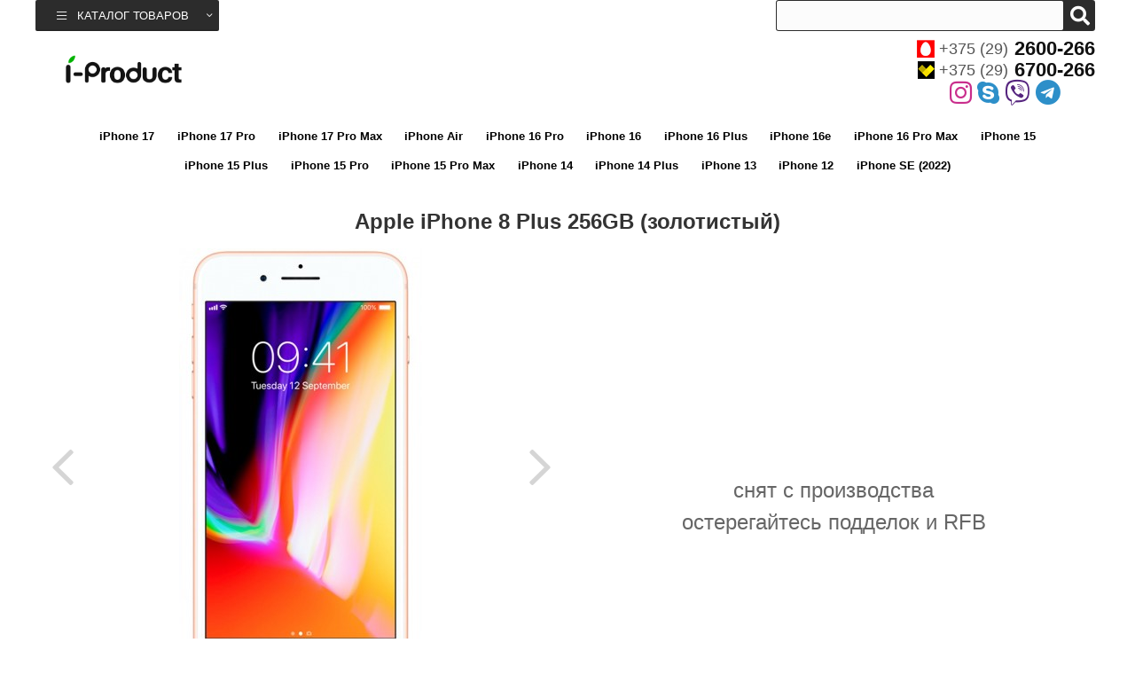

--- FILE ---
content_type: text/html; charset=utf-8
request_url: https://i-product.by/apple-iphone-8-plus-256gb-zolotistyj
body_size: 4380
content:
<!doctype html>
<html lang="ru">
<head>
    <meta charset="utf-8">
    <meta name="viewport" content="width=device-width, initial-scale=1">
    <title>Apple iPhone 8 Plus 256GB (золотистый) — купить в Минске ☛ iProduct</title>
    <meta name="description" content="Продажа Apple iPhone 8 Plus 256GB (золотистый) в Минске ☛ Доставка по всей Беларуси ★ Интернет-магазин iProduct ☎ +375 (29) 6700-266">    <link href="/style200422.css" rel="stylesheet">
    <link rel="shortcut icon" href="/favicon.ico" type="image/x-icon" />
    <link rel="canonical" href="https://i-product.by/apple-iphone-8-plus-256gb-zolotistyj" />

    <!-- Google Tag Manager -->
    <script>(function(w,d,s,l,i){w[l]=w[l]||[];w[l].push({'gtm.start':
                new Date().getTime(),event:'gtm.js'});var f=d.getElementsByTagName(s)[0],
            j=d.createElement(s),dl=l!='dataLayer'?'&l='+l:'';j.async=true;j.src=
            'https://www.googletagmanager.com/gtm.js?id='+i+dl;f.parentNode.insertBefore(j,f);
        })(window,document,'script','dataLayer','GTM-PP562R7');</script>
    <!-- End Google Tag Manager -->
</head>
<body>
<!-- Google Tag Manager (noscript) -->
<noscript><iframe src="https://www.googletagmanager.com/ns.html?id=GTM-PP562R7" height="0" width="0" style="display:none;visibility:hidden"></iframe></noscript>
<!-- End Google Tag Manager (noscript) -->
<div class="c top-line">
    <div class="w" style="display: flex;justify-content: space-between;">

        <div class="top-menu-box">

            <ul class="top-menu">
                <li>
                    <a href="" class="top-menu-toggle">
                        <i class="fal fa-bars"></i>
                        <span>Каталог товаров</span>
                        <i class="fal fa-angle-down"></i>
                    </a>
                    <ul class="top-menu-ul hide">
                        <li><a href="/iphone"><span>iPhone</span></a></li><li><a href="/ipad"><span>iPad</span></a></li><li><a href="/iwatch"><span>Watch</span></a></li><li><a href="/macbook"><span>MacBook</span></a></li><li><a href="/airpods"><span>AirPods</span></a></li><li><a href="/imac"><span>iMac</span></a></li><li><a href="/aksessuary"><span>Аксессуары</span></a></li>                    </ul>
                </li>
            </ul>

        </div>

        <div class="top-line-box">

            <div class="box-f-right">
                <div class="search">
                    <div>
                        <input onblur="hide();" onkeyup="lookup(this.value);" id="inputString" type="text">
                        <div class="search-button" data-class-body="show-search-form"><i class="fa fa-search"></i><i class="fa fa-times"></i></div>
                        <div class="search-res">
                            <div class="list-search"></div>
                        </div>
                    </div>
                </div>
            </div>

        </div>
    </div>
</div>

<div class="c header">
    <div class="w">

        <a href="/" class="logo" rel="nofollow">
            <img alt="Магазин Apple в Минске" src="/i/css/images/i-product-2.png">
        </a>

        <div class="header-box">

            <div class="contact-phone">
                <div>
                    <a href="tel:+375292600266"><i class="mts"></i>+375 (29) <span>2600-266</span></a>
                </div>
                <div>
                    <a href="tel:+375296700266"><i class="velcom"></i>+375 (29) <span>6700-266</span></a>
                </div>
                <div class="c__messengers">
                    <a class="b__instagram" rel="nofollow" target="_blank" href="https://www.instagram.com/iproduct.minsk/">
                        <i class="fab fa-instagram"></i>
                    </a>
                    <a class="b__skype" rel="nofollow" target="_blank"  href="skype:i-product.by">
                        <i class="fab fa-skype"></i>
                    </a>
                    <a class="b__viber" rel="nofollow" target="_blank" href="viber://chat?number=%2B375296700266">
                        <i class="fab fa-viber"></i>
                    </a>
                    <a class="b__telegram" rel="nofollow" target="_blank" href="tg://resolve?domain=i_product">
                        <i class="fab fa-telegram"></i>
                    </a>
                </div>

            </div>

        </div>

    </div>
</div><div class="c">

	<div class="w">

		<div class="center-sku" itemscope itemtype="http://schema.org/Product">

            <meta itemprop="name" content="Apple iPhone 8 Plus 256GB (золотистый)" />

			<div class="list-category"><a href="/iphone-17">iPhone 17</a> <a href="/iphone-17-pro">iPhone 17 Pro</a> <a href="/iphone-17-pro-max">iPhone 17 Pro Max</a> <a href="/apple-iphone-air">iPhone Air</a> <a href="/iphone-16-pro">iPhone 16 Pro</a> <a href="/iphone-16">iPhone 16</a> <a href="/iphone-16-plus">iPhone 16 Plus</a> <a href="/iphone-16e">iPhone 16e</a> <a href="/iphone-16-pro-max">iPhone 16 Pro Max</a> <a href="/iphone-15">iPhone 15</a> <a href="/iphone-15-plus">iPhone 15 Plus</a> <a href="/iphone-15-pro">iPhone 15 Pro</a> <a href="/iphone-15-pro-max">iPhone 15 Pro Max</a> <a href="/iphone-14">iPhone 14</a> <a href="/iphone-14-plus">iPhone 14 Plus</a> <a href="/iphone-13">iPhone 13</a> <a href="/iphone-12">iPhone 12</a> <a href="/iphone-se-2022">iPhone SE (2022)</a> </div>
			<h1>Apple iPhone 8 Plus 256GB (золотистый)</h1>

			<div class="image-box">
                
		<div class="item-images">
			<div id="container">
				<div id="products">
					<div class="slides_container"><a class="gallery" href="https://i-product.by/images/o/apple-iphone-8-plus-256gb-zolotistyj_1.jpg" itemprop="image"><img src="/images/b/apple-iphone-8-plus-256gb-zolotistyj_1.jpg" alt="Apple iPhone 8 Plus 256GB (золотистый) фото 1" /></a><a class="gallery" href="https://i-product.by/images/o/apple-iphone-8-plus-256gb-zolotistyj_2.jpg" itemprop="image"><img src="/images/b/apple-iphone-8-plus-256gb-zolotistyj_2.jpg" alt="Apple iPhone 8 Plus 256GB (золотистый) фото 2" /></a><a class="gallery" href="https://i-product.by/images/o/apple-iphone-8-plus-256gb-zolotistyj_3.jpg" itemprop="image"><img src="/images/b/apple-iphone-8-plus-256gb-zolotistyj_3.jpg" alt="Apple iPhone 8 Plus 256GB (золотистый) фото 3" /></a><a class="gallery" href="https://i-product.by/images/o/apple-iphone-8-plus-256gb-zolotistyj_4.jpg" itemprop="image"><img src="/images/b/apple-iphone-8-plus-256gb-zolotistyj_4.jpg" alt="Apple iPhone 8 Plus 256GB (золотистый) фото 4" /></a>
					</div>			
					<ul class="pagination"><li><a href="#"><img src="/images/s/apple-iphone-8-plus-256gb-zolotistyj_1.jpg"  alt="Apple iPhone 8 Plus 256GB (золотистый) фото 1" /></a></li><li><a href="#"><img src="/images/s/apple-iphone-8-plus-256gb-zolotistyj_2.jpg"  alt="Apple iPhone 8 Plus 256GB (золотистый) фото 2" /></a></li><li><a href="#"><img src="/images/s/apple-iphone-8-plus-256gb-zolotistyj_3.jpg"  alt="Apple iPhone 8 Plus 256GB (золотистый) фото 3" /></a></li><li><a href="#"><img src="/images/s/apple-iphone-8-plus-256gb-zolotistyj_4.jpg"  alt="Apple iPhone 8 Plus 256GB (золотистый) фото 4" /></a></li>
					</ul>			
				</div>
			</div>
		</div>			</div>
			<div class="price-box">

				<div class="sku-price tac">снят с производства <br>остерегайтесь подделок и RFB</div>
				
                
                
                
			</div>

            <meta itemprop="sku" content="397" />
            <div itemprop="brand" itemtype="http://schema.org/Thing" itemscope>
                <meta itemprop="name" content="Apple" />
            </div>

			<div style="margin: 2rem 1rem 0;"></div>
			<div style="margin: 2rem 1rem 0;font-size: .8em;">
                Изготовитель: Apple Inc. 1 Infinite Loop, Cupertino, CA 95014, USA<br>
                Импортер: ОАО "Сантелеком", 220114, Минск, Стариновская, 2, пом. 174 Юр. адрес: Минская обл., г. Борисов, ул. Гоголя, 23-3/1 УНП 691282396<br>
                Срок службы: 3 года
			</div>
			<div class="model-value"><div class="title"><span>Технические характеристики</span></div><table><tr><td colspan="2">Общая информация</td></tr><tr><td>Дата выхода на рынок</td><td>2017 г.</td></tr><tr><td colspan="2">Основные</td></tr><tr><td>Тип</td><td>смартфон</td></tr><tr><td>Операционная система</td><td>Apple iOS</td></tr><tr><td>Версия операционной системы</td><td>iOS 11</td></tr><tr><td>Размер экрана</td><td>5.5&quot;</td></tr><tr><td>Разрешение экрана</td><td>1080x1920</td></tr><tr><td>Оперативная память</td><td>3 ГБ</td></tr><tr><td>Флэш-память</td><td>256 ГБ</td></tr><tr><td>Встроенная камера</td><td>есть, Двойная 12МП+12МП</td></tr><tr><td>Количество точек матрицы</td><td>12 Мп</td></tr><tr><td>Количество SIM-карт</td><td>1</td></tr><tr><td>Формат SIM-карты</td><td>nano-SIM</td></tr><tr><td>Максимальное разрешение видео</td><td>3840x2160</td></tr><tr><td>Поддержка карт памяти</td><td><i class="fal fa-times c-lg"></i></td></tr><tr><td colspan="2">Процессор</td></tr><tr><td>Платформа</td><td>Apple A</td></tr><tr><td>Процессор</td><td>Apple A11 Bionic</td></tr><tr><td>Количество ядер</td><td>6 (2+4)</td></tr><tr><td>Разрядность процессора</td><td>64 бита</td></tr><tr><td>Техпроцесс</td><td>10 нм</td></tr><tr><td colspan="2">Конструкция</td></tr><tr><td>Конструкция корпуса</td><td>моноблок</td></tr><tr><td>Сменные панели</td><td><i class="fal fa-times c-lg"></i></td></tr><tr><td>Материал корпуса</td><td>металл, стекло</td></tr><tr><td>Цвет корпуса</td><td>золотистый</td></tr><tr><td>Цвет фронтальной панели</td><td>белый</td></tr><tr><td>Ударопрочный корпус</td><td><i class="fal fa-times c-lg"></i></td></tr><tr><td>Пыле- и влагозащита</td><td>есть, IP67</td></tr><tr><td>Физическая QWERTY-клавиатура</td><td><i class="fal fa-times c-lg"></i></td></tr><tr><td>Расположение сканера отпечатка пальца</td><td>на фронтальной панели</td></tr><tr><td>Кнопка SOS</td><td><i class="fal fa-times c-lg"></i></td></tr><tr><td colspan="2">Размеры и вес</td></tr><tr><td>Длина</td><td>158.4 мм</td></tr><tr><td>Ширина</td><td>78.1 мм</td></tr><tr><td>Толщина</td><td>7.5 мм</td></tr><tr><td>Вес</td><td>202 г</td></tr><tr><td colspan="2">Экран</td></tr><tr><td>Технология экрана</td><td>IPS</td></tr><tr><td>Количество цветов экрана</td><td>16 млн</td></tr><tr><td>Разрешающая способность экрана</td><td>401 ppi</td></tr><tr><td>Сенсорный экран</td><td><i class="fas fa-check fse12"></i></td></tr><tr><td>Защита от царапин</td><td><i class="fas fa-check fse12"></i></td></tr><tr><td colspan="2">Основная камера</td></tr><tr><td>Двойная камера</td><td>есть, с широкоугольным и телеобъективом</td></tr><tr><td>Встроенная вспышка</td><td><i class="fas fa-check fse12"></i></td></tr><tr><td>Автоматическая фокусировка</td><td><i class="fas fa-check fse12"></i></td></tr><tr><td>Оптическая стабилизация</td><td><i class="fas fa-check fse12"></i></td></tr><tr><td>Оптический зум</td><td>2 Х</td></tr><tr><td>Диафрагма основной камеры</td><td>f/1.8</td></tr><tr><td>Максимальное количество кадров в секунду</td><td>240 кадров/с</td></tr><tr><td colspan="2">Фронтальная камера</td></tr><tr><td>Фронтальная камера</td><td>есть, 7 Мп</td></tr><tr><td>Двойная камера</td><td><i class="fal fa-times c-lg"></i></td></tr><tr><td>Автоматическая фокусировка</td><td><i class="fal fa-times c-lg"></i></td></tr><tr><td>Оптическая стабилизация</td><td><i class="fal fa-times c-lg"></i></td></tr><tr><td>Встроенная вспышка</td><td><i class="fas fa-check fse12"></i></td></tr><tr><td>Диафрагма</td><td>f/2.2</td></tr><tr><td>Максимальное разрешение видео</td><td>1920x1080 (Full HD)</td></tr><tr><td colspan="2">Функции</td></tr><tr><td>Светодиодный индикатор</td><td><i class="fal fa-times c-lg"></i></td></tr><tr><td>Стереодинамики</td><td><i class="fas fa-check fse12"></i></td></tr><tr><td>Сканер отпечатка пальца</td><td><i class="fas fa-check fse12"></i></td></tr><tr><td>Сканер радужки глаза</td><td><i class="fal fa-times c-lg"></i></td></tr><tr><td>Регистрация силы нажатий</td><td><i class="fas fa-check fse12"></i></td></tr><tr><td>Монитор сердечного ритма</td><td><i class="fal fa-times c-lg"></i></td></tr><tr><td>Работа в перчатках</td><td><i class="fal fa-times c-lg"></i></td></tr><tr><td>ИК-передатчик</td><td><i class="fal fa-times c-lg"></i></td></tr><tr><td>FM-приёмник</td><td><i class="fal fa-times c-lg"></i></td></tr><tr><td>Беспроводная зарядка</td><td><i class="fas fa-check fse12"></i></td></tr><tr><td>Быстрая зарядка</td><td><i class="fas fa-check fse12"></i></td></tr><tr><td colspan="2">Датчики</td></tr><tr><td>Акселерометр</td><td><i class="fas fa-check fse12"></i></td></tr><tr><td>Гироскоп</td><td><i class="fas fa-check fse12"></i></td></tr><tr><td>Датчик освещенности</td><td><i class="fas fa-check fse12"></i></td></tr><tr><td>Барометр</td><td><i class="fas fa-check fse12"></i></td></tr><tr><td colspan="2">Навигация</td></tr><tr><td>GPS</td><td><i class="fas fa-check fse12"></i></td></tr><tr><td>ГЛОНАСС</td><td><i class="fas fa-check fse12"></i></td></tr><tr><td>Beidou</td><td><i class="fas fa-check fse12"></i></td></tr><tr><td colspan="2">Передача данных</td></tr><tr><td>EDGE</td><td><i class="fas fa-check fse12"></i></td></tr><tr><td>HSPA</td><td><i class="fas fa-check fse12"></i></td></tr><tr><td>HSPA+</td><td><i class="fas fa-check fse12"></i></td></tr><tr><td>LTE</td><td><i class="fas fa-check fse12"></i></td></tr><tr><td colspan="2">Интерфейсы</td></tr><tr><td>Bluetooth</td><td>есть, 5.0</td></tr><tr><td>Аудиовыход</td><td>есть, lightning</td></tr><tr><td>Wi-Fi</td><td>есть, 802.11 ac</td></tr><tr><td>Разъём подключения</td><td>lightning</td></tr><tr><td>HDMI-выход</td><td><i class="fal fa-times c-lg"></i></td></tr><tr><td>NFC</td><td><i class="fas fa-check fse12"></i></td></tr><tr><td colspan="2">Аккумулятор и время работы</td></tr><tr><td>Тип аккумулятора</td><td>Li-ion</td></tr><tr><td>Несъёмный аккумулятор</td><td><i class="fas fa-check fse12"></i></td></tr><tr><td>Время разговора</td><td>21 час</td></tr><tr><td>Время работы в интернете (LTE)</td><td>13 часов</td></tr><tr><td>Время воспроизведения видео</td><td>14 часов</td></tr><tr><td>Время воспроизведения аудио</td><td>2 суток, 12 часов</td></tr></table></div>			<div class="likeSkuTitle">Похожие товары</div>
			<div class="likeSku">
                            </div>
			
		</div>
	</div>
</div>

<div class="al" data-in="map"></div>

<div class="c footer al" data-in="footer"></div>
<div class="overlay"></div>
<script src="/jquery.js"></script>


    <script>
        $(document).one('click mouseover scroll', function () {
            $.ajax({
                type: 'GET',
                url: '/t/ajax/sessclick.php',
                success: function (data) {
                    console.log(data);
                }
            });
        });
    </script>

</body>
</html>